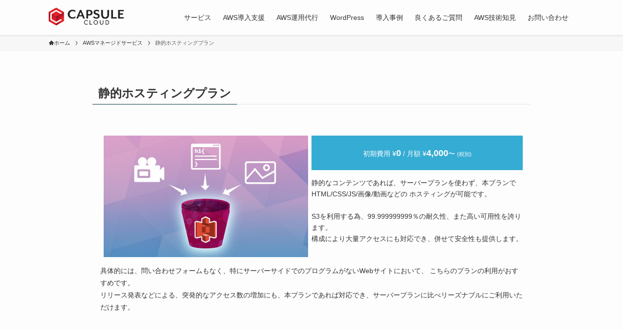

--- FILE ---
content_type: text/html; charset=UTF-8
request_url: https://capsulecloud.io/service/hosting
body_size: 19602
content:
<!DOCTYPE html>
<html lang="ja" data-loaded="false" data-scrolled="false" data-spmenu="closed">
<head>
<meta charset="utf-8">
<meta name="format-detection" content="telephone=no">
<meta http-equiv="X-UA-Compatible" content="IE=edge">
<meta name="viewport" content="width=device-width, viewport-fit=cover">
<meta name='robots' content='max-image-preview:large' />
<meta name="dlm-version" content="4.8.6"><link rel='dns-prefetch' href='//capsulecloud.io' />
<link rel='dns-prefetch' href='//cdn.jsdelivr.net' />
<link rel='dns-prefetch' href='//use.fontawesome.com' />
<link rel="alternate" type="application/rss+xml" title="AWSの導入・クラウド運用を総合支援【CapsuleCloud】 &raquo; フィード" href="https://capsulecloud.io/feed" />
<link rel="alternate" type="application/rss+xml" title="AWSの導入・クラウド運用を総合支援【CapsuleCloud】 &raquo; コメントフィード" href="https://capsulecloud.io/comments/feed" />

<!-- SEO SIMPLE PACK 3.2.0 -->
<title>静的ホスティングプラン | AWSの導入・クラウド運用を総合支援【CapsuleCloud】</title>
<meta name="description" content="CapsuleCloudの静的ホスティングプランは、S3を利用することで99.99%の高い耐久性と可用性を実現。静的なコンテンツであれば、HTML/CSS/JS/画像/動画などのホスティングが可能です。構成により大量アクセスにも対応可能で、併せて安全性もご提供いたします。">
<meta name="keywords" content="AWS,クラウド,サーバー,導入支援,運用支援">
<link rel="canonical" href="https://capsulecloud.io/service/hosting">
<meta property="og:locale" content="ja_JP">
<meta property="og:type" content="article">
<meta property="og:title" content="静的ホスティングプラン | AWSの導入・クラウド運用を総合支援【CapsuleCloud】">
<meta property="og:description" content="CapsuleCloudの静的ホスティングプランは、S3を利用することで99.99%の高い耐久性と可用性を実現。静的なコンテンツであれば、HTML/CSS/JS/画像/動画などのホスティングが可能です。構成により大量アクセスにも対応可能で、併せて安全性もご提供いたします。">
<meta property="og:url" content="https://capsulecloud.io/service/hosting">
<meta property="og:site_name" content="AWSの導入・クラウド運用を総合支援【CapsuleCloud】">
<meta name="twitter:card" content="summary_large_image">
<!-- / SEO SIMPLE PACK -->

<style id='wp-img-auto-sizes-contain-inline-css' type='text/css'>
img:is([sizes=auto i],[sizes^="auto," i]){contain-intrinsic-size:3000px 1500px}
/*# sourceURL=wp-img-auto-sizes-contain-inline-css */
</style>
<link rel='stylesheet' id='font-awesome-all-css' href='https://capsulecloud.io/wp-content/themes/swell/assets/font-awesome/v6/css/all.min.css?ver=2.7.7.2' type='text/css' media='all' />
<style id='wp-block-library-inline-css' type='text/css'>
:root{--wp-block-synced-color:#7a00df;--wp-block-synced-color--rgb:122,0,223;--wp-bound-block-color:var(--wp-block-synced-color);--wp-editor-canvas-background:#ddd;--wp-admin-theme-color:#007cba;--wp-admin-theme-color--rgb:0,124,186;--wp-admin-theme-color-darker-10:#006ba1;--wp-admin-theme-color-darker-10--rgb:0,107,160.5;--wp-admin-theme-color-darker-20:#005a87;--wp-admin-theme-color-darker-20--rgb:0,90,135;--wp-admin-border-width-focus:2px}@media (min-resolution:192dpi){:root{--wp-admin-border-width-focus:1.5px}}.wp-element-button{cursor:pointer}:root .has-very-light-gray-background-color{background-color:#eee}:root .has-very-dark-gray-background-color{background-color:#313131}:root .has-very-light-gray-color{color:#eee}:root .has-very-dark-gray-color{color:#313131}:root .has-vivid-green-cyan-to-vivid-cyan-blue-gradient-background{background:linear-gradient(135deg,#00d084,#0693e3)}:root .has-purple-crush-gradient-background{background:linear-gradient(135deg,#34e2e4,#4721fb 50%,#ab1dfe)}:root .has-hazy-dawn-gradient-background{background:linear-gradient(135deg,#faaca8,#dad0ec)}:root .has-subdued-olive-gradient-background{background:linear-gradient(135deg,#fafae1,#67a671)}:root .has-atomic-cream-gradient-background{background:linear-gradient(135deg,#fdd79a,#004a59)}:root .has-nightshade-gradient-background{background:linear-gradient(135deg,#330968,#31cdcf)}:root .has-midnight-gradient-background{background:linear-gradient(135deg,#020381,#2874fc)}:root{--wp--preset--font-size--normal:16px;--wp--preset--font-size--huge:42px}.has-regular-font-size{font-size:1em}.has-larger-font-size{font-size:2.625em}.has-normal-font-size{font-size:var(--wp--preset--font-size--normal)}.has-huge-font-size{font-size:var(--wp--preset--font-size--huge)}.has-text-align-center{text-align:center}.has-text-align-left{text-align:left}.has-text-align-right{text-align:right}.has-fit-text{white-space:nowrap!important}#end-resizable-editor-section{display:none}.aligncenter{clear:both}.items-justified-left{justify-content:flex-start}.items-justified-center{justify-content:center}.items-justified-right{justify-content:flex-end}.items-justified-space-between{justify-content:space-between}.screen-reader-text{border:0;clip-path:inset(50%);height:1px;margin:-1px;overflow:hidden;padding:0;position:absolute;width:1px;word-wrap:normal!important}.screen-reader-text:focus{background-color:#ddd;clip-path:none;color:#444;display:block;font-size:1em;height:auto;left:5px;line-height:normal;padding:15px 23px 14px;text-decoration:none;top:5px;width:auto;z-index:100000}html :where(.has-border-color){border-style:solid}html :where([style*=border-top-color]){border-top-style:solid}html :where([style*=border-right-color]){border-right-style:solid}html :where([style*=border-bottom-color]){border-bottom-style:solid}html :where([style*=border-left-color]){border-left-style:solid}html :where([style*=border-width]){border-style:solid}html :where([style*=border-top-width]){border-top-style:solid}html :where([style*=border-right-width]){border-right-style:solid}html :where([style*=border-bottom-width]){border-bottom-style:solid}html :where([style*=border-left-width]){border-left-style:solid}html :where(img[class*=wp-image-]){height:auto;max-width:100%}:where(figure){margin:0 0 1em}html :where(.is-position-sticky){--wp-admin--admin-bar--position-offset:var(--wp-admin--admin-bar--height,0px)}@media screen and (max-width:600px){html :where(.is-position-sticky){--wp-admin--admin-bar--position-offset:0px}}

/*# sourceURL=wp-block-library-inline-css */
</style><style id='wp-block-heading-inline-css' type='text/css'>
h1:where(.wp-block-heading).has-background,h2:where(.wp-block-heading).has-background,h3:where(.wp-block-heading).has-background,h4:where(.wp-block-heading).has-background,h5:where(.wp-block-heading).has-background,h6:where(.wp-block-heading).has-background{padding:1.25em 2.375em}h1.has-text-align-left[style*=writing-mode]:where([style*=vertical-lr]),h1.has-text-align-right[style*=writing-mode]:where([style*=vertical-rl]),h2.has-text-align-left[style*=writing-mode]:where([style*=vertical-lr]),h2.has-text-align-right[style*=writing-mode]:where([style*=vertical-rl]),h3.has-text-align-left[style*=writing-mode]:where([style*=vertical-lr]),h3.has-text-align-right[style*=writing-mode]:where([style*=vertical-rl]),h4.has-text-align-left[style*=writing-mode]:where([style*=vertical-lr]),h4.has-text-align-right[style*=writing-mode]:where([style*=vertical-rl]),h5.has-text-align-left[style*=writing-mode]:where([style*=vertical-lr]),h5.has-text-align-right[style*=writing-mode]:where([style*=vertical-rl]),h6.has-text-align-left[style*=writing-mode]:where([style*=vertical-lr]),h6.has-text-align-right[style*=writing-mode]:where([style*=vertical-rl]){rotate:180deg}
/*# sourceURL=https://capsulecloud.io/wp-includes/blocks/heading/style.min.css */
</style>
<style id='wp-block-image-inline-css' type='text/css'>
.wp-block-image>a,.wp-block-image>figure>a{display:inline-block}.wp-block-image img{box-sizing:border-box;height:auto;max-width:100%;vertical-align:bottom}@media not (prefers-reduced-motion){.wp-block-image img.hide{visibility:hidden}.wp-block-image img.show{animation:show-content-image .4s}}.wp-block-image[style*=border-radius] img,.wp-block-image[style*=border-radius]>a{border-radius:inherit}.wp-block-image.has-custom-border img{box-sizing:border-box}.wp-block-image.aligncenter{text-align:center}.wp-block-image.alignfull>a,.wp-block-image.alignwide>a{width:100%}.wp-block-image.alignfull img,.wp-block-image.alignwide img{height:auto;width:100%}.wp-block-image .aligncenter,.wp-block-image .alignleft,.wp-block-image .alignright,.wp-block-image.aligncenter,.wp-block-image.alignleft,.wp-block-image.alignright{display:table}.wp-block-image .aligncenter>figcaption,.wp-block-image .alignleft>figcaption,.wp-block-image .alignright>figcaption,.wp-block-image.aligncenter>figcaption,.wp-block-image.alignleft>figcaption,.wp-block-image.alignright>figcaption{caption-side:bottom;display:table-caption}.wp-block-image .alignleft{float:left;margin:.5em 1em .5em 0}.wp-block-image .alignright{float:right;margin:.5em 0 .5em 1em}.wp-block-image .aligncenter{margin-left:auto;margin-right:auto}.wp-block-image :where(figcaption){margin-bottom:1em;margin-top:.5em}.wp-block-image.is-style-circle-mask img{border-radius:9999px}@supports ((-webkit-mask-image:none) or (mask-image:none)) or (-webkit-mask-image:none){.wp-block-image.is-style-circle-mask img{border-radius:0;-webkit-mask-image:url('data:image/svg+xml;utf8,<svg viewBox="0 0 100 100" xmlns="http://www.w3.org/2000/svg"><circle cx="50" cy="50" r="50"/></svg>');mask-image:url('data:image/svg+xml;utf8,<svg viewBox="0 0 100 100" xmlns="http://www.w3.org/2000/svg"><circle cx="50" cy="50" r="50"/></svg>');mask-mode:alpha;-webkit-mask-position:center;mask-position:center;-webkit-mask-repeat:no-repeat;mask-repeat:no-repeat;-webkit-mask-size:contain;mask-size:contain}}:root :where(.wp-block-image.is-style-rounded img,.wp-block-image .is-style-rounded img){border-radius:9999px}.wp-block-image figure{margin:0}.wp-lightbox-container{display:flex;flex-direction:column;position:relative}.wp-lightbox-container img{cursor:zoom-in}.wp-lightbox-container img:hover+button{opacity:1}.wp-lightbox-container button{align-items:center;backdrop-filter:blur(16px) saturate(180%);background-color:#5a5a5a40;border:none;border-radius:4px;cursor:zoom-in;display:flex;height:20px;justify-content:center;opacity:0;padding:0;position:absolute;right:16px;text-align:center;top:16px;width:20px;z-index:100}@media not (prefers-reduced-motion){.wp-lightbox-container button{transition:opacity .2s ease}}.wp-lightbox-container button:focus-visible{outline:3px auto #5a5a5a40;outline:3px auto -webkit-focus-ring-color;outline-offset:3px}.wp-lightbox-container button:hover{cursor:pointer;opacity:1}.wp-lightbox-container button:focus{opacity:1}.wp-lightbox-container button:focus,.wp-lightbox-container button:hover,.wp-lightbox-container button:not(:hover):not(:active):not(.has-background){background-color:#5a5a5a40;border:none}.wp-lightbox-overlay{box-sizing:border-box;cursor:zoom-out;height:100vh;left:0;overflow:hidden;position:fixed;top:0;visibility:hidden;width:100%;z-index:100000}.wp-lightbox-overlay .close-button{align-items:center;cursor:pointer;display:flex;justify-content:center;min-height:40px;min-width:40px;padding:0;position:absolute;right:calc(env(safe-area-inset-right) + 16px);top:calc(env(safe-area-inset-top) + 16px);z-index:5000000}.wp-lightbox-overlay .close-button:focus,.wp-lightbox-overlay .close-button:hover,.wp-lightbox-overlay .close-button:not(:hover):not(:active):not(.has-background){background:none;border:none}.wp-lightbox-overlay .lightbox-image-container{height:var(--wp--lightbox-container-height);left:50%;overflow:hidden;position:absolute;top:50%;transform:translate(-50%,-50%);transform-origin:top left;width:var(--wp--lightbox-container-width);z-index:9999999999}.wp-lightbox-overlay .wp-block-image{align-items:center;box-sizing:border-box;display:flex;height:100%;justify-content:center;margin:0;position:relative;transform-origin:0 0;width:100%;z-index:3000000}.wp-lightbox-overlay .wp-block-image img{height:var(--wp--lightbox-image-height);min-height:var(--wp--lightbox-image-height);min-width:var(--wp--lightbox-image-width);width:var(--wp--lightbox-image-width)}.wp-lightbox-overlay .wp-block-image figcaption{display:none}.wp-lightbox-overlay button{background:none;border:none}.wp-lightbox-overlay .scrim{background-color:#fff;height:100%;opacity:.9;position:absolute;width:100%;z-index:2000000}.wp-lightbox-overlay.active{visibility:visible}@media not (prefers-reduced-motion){.wp-lightbox-overlay.active{animation:turn-on-visibility .25s both}.wp-lightbox-overlay.active img{animation:turn-on-visibility .35s both}.wp-lightbox-overlay.show-closing-animation:not(.active){animation:turn-off-visibility .35s both}.wp-lightbox-overlay.show-closing-animation:not(.active) img{animation:turn-off-visibility .25s both}.wp-lightbox-overlay.zoom.active{animation:none;opacity:1;visibility:visible}.wp-lightbox-overlay.zoom.active .lightbox-image-container{animation:lightbox-zoom-in .4s}.wp-lightbox-overlay.zoom.active .lightbox-image-container img{animation:none}.wp-lightbox-overlay.zoom.active .scrim{animation:turn-on-visibility .4s forwards}.wp-lightbox-overlay.zoom.show-closing-animation:not(.active){animation:none}.wp-lightbox-overlay.zoom.show-closing-animation:not(.active) .lightbox-image-container{animation:lightbox-zoom-out .4s}.wp-lightbox-overlay.zoom.show-closing-animation:not(.active) .lightbox-image-container img{animation:none}.wp-lightbox-overlay.zoom.show-closing-animation:not(.active) .scrim{animation:turn-off-visibility .4s forwards}}@keyframes show-content-image{0%{visibility:hidden}99%{visibility:hidden}to{visibility:visible}}@keyframes turn-on-visibility{0%{opacity:0}to{opacity:1}}@keyframes turn-off-visibility{0%{opacity:1;visibility:visible}99%{opacity:0;visibility:visible}to{opacity:0;visibility:hidden}}@keyframes lightbox-zoom-in{0%{transform:translate(calc((-100vw + var(--wp--lightbox-scrollbar-width))/2 + var(--wp--lightbox-initial-left-position)),calc(-50vh + var(--wp--lightbox-initial-top-position))) scale(var(--wp--lightbox-scale))}to{transform:translate(-50%,-50%) scale(1)}}@keyframes lightbox-zoom-out{0%{transform:translate(-50%,-50%) scale(1);visibility:visible}99%{visibility:visible}to{transform:translate(calc((-100vw + var(--wp--lightbox-scrollbar-width))/2 + var(--wp--lightbox-initial-left-position)),calc(-50vh + var(--wp--lightbox-initial-top-position))) scale(var(--wp--lightbox-scale));visibility:hidden}}
/*# sourceURL=https://capsulecloud.io/wp-includes/blocks/image/style.min.css */
</style>
<style id='wp-block-columns-inline-css' type='text/css'>
.wp-block-columns{box-sizing:border-box;display:flex;flex-wrap:wrap!important}@media (min-width:782px){.wp-block-columns{flex-wrap:nowrap!important}}.wp-block-columns{align-items:normal!important}.wp-block-columns.are-vertically-aligned-top{align-items:flex-start}.wp-block-columns.are-vertically-aligned-center{align-items:center}.wp-block-columns.are-vertically-aligned-bottom{align-items:flex-end}@media (max-width:781px){.wp-block-columns:not(.is-not-stacked-on-mobile)>.wp-block-column{flex-basis:100%!important}}@media (min-width:782px){.wp-block-columns:not(.is-not-stacked-on-mobile)>.wp-block-column{flex-basis:0;flex-grow:1}.wp-block-columns:not(.is-not-stacked-on-mobile)>.wp-block-column[style*=flex-basis]{flex-grow:0}}.wp-block-columns.is-not-stacked-on-mobile{flex-wrap:nowrap!important}.wp-block-columns.is-not-stacked-on-mobile>.wp-block-column{flex-basis:0;flex-grow:1}.wp-block-columns.is-not-stacked-on-mobile>.wp-block-column[style*=flex-basis]{flex-grow:0}:where(.wp-block-columns){margin-bottom:1.75em}:where(.wp-block-columns.has-background){padding:1.25em 2.375em}.wp-block-column{flex-grow:1;min-width:0;overflow-wrap:break-word;word-break:break-word}.wp-block-column.is-vertically-aligned-top{align-self:flex-start}.wp-block-column.is-vertically-aligned-center{align-self:center}.wp-block-column.is-vertically-aligned-bottom{align-self:flex-end}.wp-block-column.is-vertically-aligned-stretch{align-self:stretch}.wp-block-column.is-vertically-aligned-bottom,.wp-block-column.is-vertically-aligned-center,.wp-block-column.is-vertically-aligned-top{width:100%}
/*# sourceURL=https://capsulecloud.io/wp-includes/blocks/columns/style.min.css */
</style>
<style id='wp-block-group-inline-css' type='text/css'>
.wp-block-group{box-sizing:border-box}:where(.wp-block-group.wp-block-group-is-layout-constrained){position:relative}
/*# sourceURL=https://capsulecloud.io/wp-includes/blocks/group/style.min.css */
</style>
<style id='wp-block-paragraph-inline-css' type='text/css'>
.is-small-text{font-size:.875em}.is-regular-text{font-size:1em}.is-large-text{font-size:2.25em}.is-larger-text{font-size:3em}.has-drop-cap:not(:focus):first-letter{float:left;font-size:8.4em;font-style:normal;font-weight:100;line-height:.68;margin:.05em .1em 0 0;text-transform:uppercase}body.rtl .has-drop-cap:not(:focus):first-letter{float:none;margin-left:.1em}p.has-drop-cap.has-background{overflow:hidden}:root :where(p.has-background){padding:1.25em 2.375em}:where(p.has-text-color:not(.has-link-color)) a{color:inherit}p.has-text-align-left[style*="writing-mode:vertical-lr"],p.has-text-align-right[style*="writing-mode:vertical-rl"]{rotate:180deg}
/*# sourceURL=https://capsulecloud.io/wp-includes/blocks/paragraph/style.min.css */
</style>
<style id='wp-block-table-inline-css' type='text/css'>
.wp-block-table{overflow-x:auto}.wp-block-table table{border-collapse:collapse;width:100%}.wp-block-table thead{border-bottom:3px solid}.wp-block-table tfoot{border-top:3px solid}.wp-block-table td,.wp-block-table th{border:1px solid;padding:.5em}.wp-block-table .has-fixed-layout{table-layout:fixed;width:100%}.wp-block-table .has-fixed-layout td,.wp-block-table .has-fixed-layout th{word-break:break-word}.wp-block-table.aligncenter,.wp-block-table.alignleft,.wp-block-table.alignright{display:table;width:auto}.wp-block-table.aligncenter td,.wp-block-table.aligncenter th,.wp-block-table.alignleft td,.wp-block-table.alignleft th,.wp-block-table.alignright td,.wp-block-table.alignright th{word-break:break-word}.wp-block-table .has-subtle-light-gray-background-color{background-color:#f3f4f5}.wp-block-table .has-subtle-pale-green-background-color{background-color:#e9fbe5}.wp-block-table .has-subtle-pale-blue-background-color{background-color:#e7f5fe}.wp-block-table .has-subtle-pale-pink-background-color{background-color:#fcf0ef}.wp-block-table.is-style-stripes{background-color:initial;border-collapse:inherit;border-spacing:0}.wp-block-table.is-style-stripes tbody tr:nth-child(odd){background-color:#f0f0f0}.wp-block-table.is-style-stripes.has-subtle-light-gray-background-color tbody tr:nth-child(odd){background-color:#f3f4f5}.wp-block-table.is-style-stripes.has-subtle-pale-green-background-color tbody tr:nth-child(odd){background-color:#e9fbe5}.wp-block-table.is-style-stripes.has-subtle-pale-blue-background-color tbody tr:nth-child(odd){background-color:#e7f5fe}.wp-block-table.is-style-stripes.has-subtle-pale-pink-background-color tbody tr:nth-child(odd){background-color:#fcf0ef}.wp-block-table.is-style-stripes td,.wp-block-table.is-style-stripes th{border-color:#0000}.wp-block-table.is-style-stripes{border-bottom:1px solid #f0f0f0}.wp-block-table .has-border-color td,.wp-block-table .has-border-color th,.wp-block-table .has-border-color tr,.wp-block-table .has-border-color>*{border-color:inherit}.wp-block-table table[style*=border-top-color] tr:first-child,.wp-block-table table[style*=border-top-color] tr:first-child td,.wp-block-table table[style*=border-top-color] tr:first-child th,.wp-block-table table[style*=border-top-color]>*,.wp-block-table table[style*=border-top-color]>* td,.wp-block-table table[style*=border-top-color]>* th{border-top-color:inherit}.wp-block-table table[style*=border-top-color] tr:not(:first-child){border-top-color:initial}.wp-block-table table[style*=border-right-color] td:last-child,.wp-block-table table[style*=border-right-color] th,.wp-block-table table[style*=border-right-color] tr,.wp-block-table table[style*=border-right-color]>*{border-right-color:inherit}.wp-block-table table[style*=border-bottom-color] tr:last-child,.wp-block-table table[style*=border-bottom-color] tr:last-child td,.wp-block-table table[style*=border-bottom-color] tr:last-child th,.wp-block-table table[style*=border-bottom-color]>*,.wp-block-table table[style*=border-bottom-color]>* td,.wp-block-table table[style*=border-bottom-color]>* th{border-bottom-color:inherit}.wp-block-table table[style*=border-bottom-color] tr:not(:last-child){border-bottom-color:initial}.wp-block-table table[style*=border-left-color] td:first-child,.wp-block-table table[style*=border-left-color] th,.wp-block-table table[style*=border-left-color] tr,.wp-block-table table[style*=border-left-color]>*{border-left-color:inherit}.wp-block-table table[style*=border-style] td,.wp-block-table table[style*=border-style] th,.wp-block-table table[style*=border-style] tr,.wp-block-table table[style*=border-style]>*{border-style:inherit}.wp-block-table table[style*=border-width] td,.wp-block-table table[style*=border-width] th,.wp-block-table table[style*=border-width] tr,.wp-block-table table[style*=border-width]>*{border-style:inherit;border-width:inherit}
/*# sourceURL=https://capsulecloud.io/wp-includes/blocks/table/style.min.css */
</style>
<style id='global-styles-inline-css' type='text/css'>
:root{--wp--preset--aspect-ratio--square: 1;--wp--preset--aspect-ratio--4-3: 4/3;--wp--preset--aspect-ratio--3-4: 3/4;--wp--preset--aspect-ratio--3-2: 3/2;--wp--preset--aspect-ratio--2-3: 2/3;--wp--preset--aspect-ratio--16-9: 16/9;--wp--preset--aspect-ratio--9-16: 9/16;--wp--preset--color--black: #000;--wp--preset--color--cyan-bluish-gray: #abb8c3;--wp--preset--color--white: #fff;--wp--preset--color--pale-pink: #f78da7;--wp--preset--color--vivid-red: #cf2e2e;--wp--preset--color--luminous-vivid-orange: #ff6900;--wp--preset--color--luminous-vivid-amber: #fcb900;--wp--preset--color--light-green-cyan: #7bdcb5;--wp--preset--color--vivid-green-cyan: #00d084;--wp--preset--color--pale-cyan-blue: #8ed1fc;--wp--preset--color--vivid-cyan-blue: #0693e3;--wp--preset--color--vivid-purple: #9b51e0;--wp--preset--color--swl-main: var(--color_main);--wp--preset--color--swl-main-thin: var(--color_main_thin);--wp--preset--color--swl-gray: var(--color_gray);--wp--preset--color--swl-deep-01: var(--color_deep01);--wp--preset--color--swl-deep-02: var(--color_deep02);--wp--preset--color--swl-deep-03: var(--color_deep03);--wp--preset--color--swl-deep-04: var(--color_deep04);--wp--preset--color--swl-pale-01: var(--color_pale01);--wp--preset--color--swl-pale-02: var(--color_pale02);--wp--preset--color--swl-pale-03: var(--color_pale03);--wp--preset--color--swl-pale-04: var(--color_pale04);--wp--preset--gradient--vivid-cyan-blue-to-vivid-purple: linear-gradient(135deg,rgb(6,147,227) 0%,rgb(155,81,224) 100%);--wp--preset--gradient--light-green-cyan-to-vivid-green-cyan: linear-gradient(135deg,rgb(122,220,180) 0%,rgb(0,208,130) 100%);--wp--preset--gradient--luminous-vivid-amber-to-luminous-vivid-orange: linear-gradient(135deg,rgb(252,185,0) 0%,rgb(255,105,0) 100%);--wp--preset--gradient--luminous-vivid-orange-to-vivid-red: linear-gradient(135deg,rgb(255,105,0) 0%,rgb(207,46,46) 100%);--wp--preset--gradient--very-light-gray-to-cyan-bluish-gray: linear-gradient(135deg,rgb(238,238,238) 0%,rgb(169,184,195) 100%);--wp--preset--gradient--cool-to-warm-spectrum: linear-gradient(135deg,rgb(74,234,220) 0%,rgb(151,120,209) 20%,rgb(207,42,186) 40%,rgb(238,44,130) 60%,rgb(251,105,98) 80%,rgb(254,248,76) 100%);--wp--preset--gradient--blush-light-purple: linear-gradient(135deg,rgb(255,206,236) 0%,rgb(152,150,240) 100%);--wp--preset--gradient--blush-bordeaux: linear-gradient(135deg,rgb(254,205,165) 0%,rgb(254,45,45) 50%,rgb(107,0,62) 100%);--wp--preset--gradient--luminous-dusk: linear-gradient(135deg,rgb(255,203,112) 0%,rgb(199,81,192) 50%,rgb(65,88,208) 100%);--wp--preset--gradient--pale-ocean: linear-gradient(135deg,rgb(255,245,203) 0%,rgb(182,227,212) 50%,rgb(51,167,181) 100%);--wp--preset--gradient--electric-grass: linear-gradient(135deg,rgb(202,248,128) 0%,rgb(113,206,126) 100%);--wp--preset--gradient--midnight: linear-gradient(135deg,rgb(2,3,129) 0%,rgb(40,116,252) 100%);--wp--preset--font-size--small: 0.9em;--wp--preset--font-size--medium: 1.1em;--wp--preset--font-size--large: 1.25em;--wp--preset--font-size--x-large: 42px;--wp--preset--font-size--xs: 0.75em;--wp--preset--font-size--huge: 1.6em;--wp--preset--spacing--20: 0.44rem;--wp--preset--spacing--30: 0.67rem;--wp--preset--spacing--40: 1rem;--wp--preset--spacing--50: 1.5rem;--wp--preset--spacing--60: 2.25rem;--wp--preset--spacing--70: 3.38rem;--wp--preset--spacing--80: 5.06rem;--wp--preset--shadow--natural: 6px 6px 9px rgba(0, 0, 0, 0.2);--wp--preset--shadow--deep: 12px 12px 50px rgba(0, 0, 0, 0.4);--wp--preset--shadow--sharp: 6px 6px 0px rgba(0, 0, 0, 0.2);--wp--preset--shadow--outlined: 6px 6px 0px -3px rgb(255, 255, 255), 6px 6px rgb(0, 0, 0);--wp--preset--shadow--crisp: 6px 6px 0px rgb(0, 0, 0);}:where(.is-layout-flex){gap: 0.5em;}:where(.is-layout-grid){gap: 0.5em;}body .is-layout-flex{display: flex;}.is-layout-flex{flex-wrap: wrap;align-items: center;}.is-layout-flex > :is(*, div){margin: 0;}body .is-layout-grid{display: grid;}.is-layout-grid > :is(*, div){margin: 0;}:where(.wp-block-columns.is-layout-flex){gap: 2em;}:where(.wp-block-columns.is-layout-grid){gap: 2em;}:where(.wp-block-post-template.is-layout-flex){gap: 1.25em;}:where(.wp-block-post-template.is-layout-grid){gap: 1.25em;}.has-black-color{color: var(--wp--preset--color--black) !important;}.has-cyan-bluish-gray-color{color: var(--wp--preset--color--cyan-bluish-gray) !important;}.has-white-color{color: var(--wp--preset--color--white) !important;}.has-pale-pink-color{color: var(--wp--preset--color--pale-pink) !important;}.has-vivid-red-color{color: var(--wp--preset--color--vivid-red) !important;}.has-luminous-vivid-orange-color{color: var(--wp--preset--color--luminous-vivid-orange) !important;}.has-luminous-vivid-amber-color{color: var(--wp--preset--color--luminous-vivid-amber) !important;}.has-light-green-cyan-color{color: var(--wp--preset--color--light-green-cyan) !important;}.has-vivid-green-cyan-color{color: var(--wp--preset--color--vivid-green-cyan) !important;}.has-pale-cyan-blue-color{color: var(--wp--preset--color--pale-cyan-blue) !important;}.has-vivid-cyan-blue-color{color: var(--wp--preset--color--vivid-cyan-blue) !important;}.has-vivid-purple-color{color: var(--wp--preset--color--vivid-purple) !important;}.has-black-background-color{background-color: var(--wp--preset--color--black) !important;}.has-cyan-bluish-gray-background-color{background-color: var(--wp--preset--color--cyan-bluish-gray) !important;}.has-white-background-color{background-color: var(--wp--preset--color--white) !important;}.has-pale-pink-background-color{background-color: var(--wp--preset--color--pale-pink) !important;}.has-vivid-red-background-color{background-color: var(--wp--preset--color--vivid-red) !important;}.has-luminous-vivid-orange-background-color{background-color: var(--wp--preset--color--luminous-vivid-orange) !important;}.has-luminous-vivid-amber-background-color{background-color: var(--wp--preset--color--luminous-vivid-amber) !important;}.has-light-green-cyan-background-color{background-color: var(--wp--preset--color--light-green-cyan) !important;}.has-vivid-green-cyan-background-color{background-color: var(--wp--preset--color--vivid-green-cyan) !important;}.has-pale-cyan-blue-background-color{background-color: var(--wp--preset--color--pale-cyan-blue) !important;}.has-vivid-cyan-blue-background-color{background-color: var(--wp--preset--color--vivid-cyan-blue) !important;}.has-vivid-purple-background-color{background-color: var(--wp--preset--color--vivid-purple) !important;}.has-black-border-color{border-color: var(--wp--preset--color--black) !important;}.has-cyan-bluish-gray-border-color{border-color: var(--wp--preset--color--cyan-bluish-gray) !important;}.has-white-border-color{border-color: var(--wp--preset--color--white) !important;}.has-pale-pink-border-color{border-color: var(--wp--preset--color--pale-pink) !important;}.has-vivid-red-border-color{border-color: var(--wp--preset--color--vivid-red) !important;}.has-luminous-vivid-orange-border-color{border-color: var(--wp--preset--color--luminous-vivid-orange) !important;}.has-luminous-vivid-amber-border-color{border-color: var(--wp--preset--color--luminous-vivid-amber) !important;}.has-light-green-cyan-border-color{border-color: var(--wp--preset--color--light-green-cyan) !important;}.has-vivid-green-cyan-border-color{border-color: var(--wp--preset--color--vivid-green-cyan) !important;}.has-pale-cyan-blue-border-color{border-color: var(--wp--preset--color--pale-cyan-blue) !important;}.has-vivid-cyan-blue-border-color{border-color: var(--wp--preset--color--vivid-cyan-blue) !important;}.has-vivid-purple-border-color{border-color: var(--wp--preset--color--vivid-purple) !important;}.has-vivid-cyan-blue-to-vivid-purple-gradient-background{background: var(--wp--preset--gradient--vivid-cyan-blue-to-vivid-purple) !important;}.has-light-green-cyan-to-vivid-green-cyan-gradient-background{background: var(--wp--preset--gradient--light-green-cyan-to-vivid-green-cyan) !important;}.has-luminous-vivid-amber-to-luminous-vivid-orange-gradient-background{background: var(--wp--preset--gradient--luminous-vivid-amber-to-luminous-vivid-orange) !important;}.has-luminous-vivid-orange-to-vivid-red-gradient-background{background: var(--wp--preset--gradient--luminous-vivid-orange-to-vivid-red) !important;}.has-very-light-gray-to-cyan-bluish-gray-gradient-background{background: var(--wp--preset--gradient--very-light-gray-to-cyan-bluish-gray) !important;}.has-cool-to-warm-spectrum-gradient-background{background: var(--wp--preset--gradient--cool-to-warm-spectrum) !important;}.has-blush-light-purple-gradient-background{background: var(--wp--preset--gradient--blush-light-purple) !important;}.has-blush-bordeaux-gradient-background{background: var(--wp--preset--gradient--blush-bordeaux) !important;}.has-luminous-dusk-gradient-background{background: var(--wp--preset--gradient--luminous-dusk) !important;}.has-pale-ocean-gradient-background{background: var(--wp--preset--gradient--pale-ocean) !important;}.has-electric-grass-gradient-background{background: var(--wp--preset--gradient--electric-grass) !important;}.has-midnight-gradient-background{background: var(--wp--preset--gradient--midnight) !important;}.has-small-font-size{font-size: var(--wp--preset--font-size--small) !important;}.has-medium-font-size{font-size: var(--wp--preset--font-size--medium) !important;}.has-large-font-size{font-size: var(--wp--preset--font-size--large) !important;}.has-x-large-font-size{font-size: var(--wp--preset--font-size--x-large) !important;}
:where(.wp-block-columns.is-layout-flex){gap: 2em;}:where(.wp-block-columns.is-layout-grid){gap: 2em;}
/*# sourceURL=global-styles-inline-css */
</style>
<style id='core-block-supports-inline-css' type='text/css'>
.wp-container-core-group-is-layout-94bc23d7{flex-wrap:nowrap;justify-content:center;}.wp-container-core-group-is-layout-f56a869c{flex-wrap:nowrap;justify-content:flex-start;}
/*# sourceURL=core-block-supports-inline-css */
</style>

<link rel='stylesheet' id='swell-icons-css' href='https://capsulecloud.io/wp-content/themes/swell/build/css/swell-icons.css?ver=2.7.7.2' type='text/css' media='all' />
<link rel='stylesheet' id='main_style-css' href='https://capsulecloud.io/wp-content/themes/swell/build/css/main.css?ver=2.7.7.2' type='text/css' media='all' />
<link rel='stylesheet' id='swell_blocks-css' href='https://capsulecloud.io/wp-content/themes/swell/build/css/blocks.css?ver=2.7.7.2' type='text/css' media='all' />
<style id='swell_custom-inline-css' type='text/css'>
:root{--swl-fz--content:4vw;--swl-font_family:"游ゴシック体", "Yu Gothic", YuGothic, "Hiragino Kaku Gothic ProN", "Hiragino Sans", Meiryo, sans-serif;--swl-font_weight:500;--color_main:#04384c;--color_text:#333;--color_link:#1176d4;--color_htag:#04384c;--color_bg:#fdfdfd;--color_gradient1:#d8ffff;--color_gradient2:#87e7ff;--color_main_thin:rgba(5, 70, 95, 0.05 );--color_main_dark:rgba(3, 42, 57, 1 );--color_list_check:#04384c;--color_list_num:#04384c;--color_list_good:#86dd7b;--color_list_triangle:#f4e03a;--color_list_bad:#f36060;--color_faq_q:#d55656;--color_faq_a:#6599b7;--color_icon_good:#3cd250;--color_icon_good_bg:#ecffe9;--color_icon_bad:#4b73eb;--color_icon_bad_bg:#eafaff;--color_icon_info:#f578b4;--color_icon_info_bg:#fff0fa;--color_icon_announce:#ffa537;--color_icon_announce_bg:#fff5f0;--color_icon_pen:#7a7a7a;--color_icon_pen_bg:#f7f7f7;--color_icon_book:#787364;--color_icon_book_bg:#f8f6ef;--color_icon_point:#ffa639;--color_icon_check:#86d67c;--color_icon_batsu:#f36060;--color_icon_hatena:#5295cc;--color_icon_caution:#f7da38;--color_icon_memo:#84878a;--color_deep01:#e44141;--color_deep02:#3d79d5;--color_deep03:#63a84d;--color_deep04:#f09f4d;--color_pale01:#fff2f0;--color_pale02:#f3f8fd;--color_pale03:#f1f9ee;--color_pale04:#fdf9ee;--color_mark_blue:#b7e3ff;--color_mark_green:#bdf9c3;--color_mark_yellow:#fcf69f;--color_mark_orange:#ff9191;--border01:solid 1px #cccccc;--border02:double 4px var(--color_main);--border03:dashed 2px var(--color_border);--border04:solid 4px var(--color_gray);--card_posts_thumb_ratio:56.25%;--list_posts_thumb_ratio:61.805%;--big_posts_thumb_ratio:56.25%;--thumb_posts_thumb_ratio:61.805%;--blogcard_thumb_ratio:56.25%;--color_header_bg:#fdfdfd;--color_header_text:#333;--color_footer_bg:#0a0a0a;--color_footer_text:#ffffff;--container_size:1080px;--article_size:900px;--logo_size_sp:48px;--logo_size_pc:40px;--logo_size_pcfix:32px;}.swl-cell-bg[data-icon="doubleCircle"]{--cell-icon-color:#ffc977}.swl-cell-bg[data-icon="circle"]{--cell-icon-color:#94e29c}.swl-cell-bg[data-icon="triangle"]{--cell-icon-color:#eeda2f}.swl-cell-bg[data-icon="close"]{--cell-icon-color:#ec9191}.swl-cell-bg[data-icon="hatena"]{--cell-icon-color:#93c9da}.swl-cell-bg[data-icon="check"]{--cell-icon-color:#94e29c}.swl-cell-bg[data-icon="line"]{--cell-icon-color:#9b9b9b}.cap_box[data-colset="col1"]{--capbox-color:#f59b5f;--capbox-color--bg:#fff8eb}.cap_box[data-colset="col2"]{--capbox-color:#5fb9f5;--capbox-color--bg:#edf5ff}.cap_box[data-colset="col3"]{--capbox-color:#2fcd90;--capbox-color--bg:#eafaf2}.red_{--the-btn-color:#2fcd90;--the-btn-color2:#ffbc49;--the-solid-shadow: rgba(35, 154, 108, 1 )}.blue_{--the-btn-color:#25a4ed;--the-btn-color2:#35eaff;--the-solid-shadow: rgba(28, 123, 178, 1 )}.green_{--the-btn-color:#ffffff;--the-btn-color2:#7bf7bd;--the-solid-shadow: rgba(191, 191, 191, 1 )}.is-style-btn_normal{--the-btn-radius:0px}.is-style-btn_solid{--the-btn-radius:80px}.is-style-btn_shiny{--the-btn-radius:0px}.is-style-btn_line{--the-btn-radius:0px}.post_content blockquote{padding:1.5em 2em 1.5em 3em}.post_content blockquote::before{content:"";display:block;width:5px;height:calc(100% - 3em);top:1.5em;left:1.5em;border-left:solid 1px rgba(180,180,180,.75);border-right:solid 1px rgba(180,180,180,.75);}.mark_blue{background:-webkit-linear-gradient(transparent 64%,var(--color_mark_blue) 0%);background:linear-gradient(transparent 64%,var(--color_mark_blue) 0%)}.mark_green{background:-webkit-linear-gradient(transparent 64%,var(--color_mark_green) 0%);background:linear-gradient(transparent 64%,var(--color_mark_green) 0%)}.mark_yellow{background:-webkit-linear-gradient(transparent 64%,var(--color_mark_yellow) 0%);background:linear-gradient(transparent 64%,var(--color_mark_yellow) 0%)}.mark_orange{background:-webkit-linear-gradient(transparent 64%,var(--color_mark_orange) 0%);background:linear-gradient(transparent 64%,var(--color_mark_orange) 0%)}[class*="is-style-icon_"]{color:#333;border-width:0}[class*="is-style-big_icon_"]{border-width:2px;border-style:solid}[data-col="gray"] .c-balloon__text{background:#f7f7f7;border-color:#ccc}[data-col="gray"] .c-balloon__before{border-right-color:#f7f7f7}[data-col="green"] .c-balloon__text{background:#d1f8c2;border-color:#9ddd93}[data-col="green"] .c-balloon__before{border-right-color:#d1f8c2}[data-col="blue"] .c-balloon__text{background:#e2f6ff;border-color:#93d2f0}[data-col="blue"] .c-balloon__before{border-right-color:#e2f6ff}[data-col="red"] .c-balloon__text{background:#ffebeb;border-color:#f48789}[data-col="red"] .c-balloon__before{border-right-color:#ffebeb}[data-col="yellow"] .c-balloon__text{background:#f9f7d2;border-color:#fbe593}[data-col="yellow"] .c-balloon__before{border-right-color:#f9f7d2}.-type-list2 .p-postList__body::after,.-type-big .p-postList__body::after{content: "READ MORE »";}.c-postThumb__cat{background-color:#04384c;color:#fff;background-image: repeating-linear-gradient(-45deg,rgba(255,255,255,.1),rgba(255,255,255,.1) 6px,transparent 6px,transparent 12px)}.post_content h2:where(:not([class^="swell-block-"]):not(.faq_q):not(.p-postList__title)){background:var(--color_htag);padding:.75em 1em;color:#fff;border-radius:var(--swl-radius--2, 0px)}.post_content h2:where(:not([class^="swell-block-"]):not(.faq_q):not(.p-postList__title))::before{position:absolute;display:block;pointer-events:none}.post_content h3:where(:not([class^="swell-block-"]):not(.faq_q):not(.p-postList__title)){padding:0 .5em .5em}.post_content h3:where(:not([class^="swell-block-"]):not(.faq_q):not(.p-postList__title))::before{content:"";width:100%;height:2px;background: repeating-linear-gradient(90deg, var(--color_htag) 0%, var(--color_htag) 29.3%, rgba(150,150,150,.2) 29.3%, rgba(150,150,150,.2) 100%)}.post_content h4:where(:not([class^="swell-block-"]):not(.faq_q):not(.p-postList__title)){padding:0 0 0 16px;border-left:solid 2px var(--color_htag)}.l-header{box-shadow: 0 1px 4px rgba(0,0,0,.12)}.l-header__menuBtn{order:1}.l-header__customBtn{order:3}.c-gnav a::after{background:var(--color_main);width:100%;height:2px;transform:scaleX(0)}.p-spHeadMenu .menu-item.-current{border-bottom-color:var(--color_main)}.c-gnav > li:hover > a::after,.c-gnav > .-current > a::after{transform: scaleX(1)}.c-gnav .sub-menu{color:#333;background:#fff}.l-fixHeader::before{opacity:1}#pagetop{border-radius:50%}.c-widget__title.-spmenu{padding:.5em .75em;border-radius:var(--swl-radius--2, 0px);background:var(--color_main);color:#fff;}.c-widget__title.-footer{padding:.5em}.c-widget__title.-footer::before{content:"";bottom:0;left:0;width:40%;z-index:1;background:var(--color_main)}.c-widget__title.-footer::after{content:"";bottom:0;left:0;width:100%;background:var(--color_border)}.c-secTitle{border-left:solid 2px var(--color_main);padding:0em .75em}.p-spMenu{color:#333}.p-spMenu__inner::before{background:#fdfdfd;opacity:1}.p-spMenu__overlay{background:#000;opacity:0.6}[class*="page-numbers"]{color:#fff;background-color:#dedede}a{text-decoration: none}.l-topTitleArea.c-filterLayer::before{background-color:#000;opacity:0.2;content:""}@media screen and (min-width: 960px){:root{}}@media screen and (max-width: 959px){:root{}.l-header__logo{order:2;text-align:center}}@media screen and (min-width: 600px){:root{--swl-fz--content:16px;}}@media screen and (max-width: 599px){:root{}}@media (min-width: 1108px) {.alignwide{left:-100px;width:calc(100% + 200px);}}@media (max-width: 1108px) {.-sidebar-off .swell-block-fullWide__inner.l-container .alignwide{left:0px;width:100%;}}.l-fixHeader .l-fixHeader__gnav{order:0}[data-scrolled=true] .l-fixHeader[data-ready]{opacity:1;-webkit-transform:translateY(0)!important;transform:translateY(0)!important;visibility:visible}.-body-solid .l-fixHeader{box-shadow:0 2px 4px var(--swl-color_shadow)}.l-fixHeader__inner{align-items:stretch;color:var(--color_header_text);display:flex;padding-bottom:0;padding-top:0;position:relative;z-index:1}.l-fixHeader__logo{align-items:center;display:flex;line-height:1;margin-right:24px;order:0;padding:16px 0}@media (min-width:960px){.-series .l-header__inner{align-items:stretch;display:flex}.-series .l-header__logo{align-items:center;display:flex;flex-wrap:wrap;margin-right:24px;padding:16px 0}.-series .l-header__logo .c-catchphrase{font-size:13px;padding:4px 0}.-series .c-headLogo{margin-right:16px}.-series-right .l-header__inner{justify-content:space-between}.-series-right .c-gnavWrap{margin-left:auto}.-series-right .w-header{margin-left:12px}.-series-left .w-header{margin-left:auto}}@media (min-width:960px) and (min-width:600px){.-series .c-headLogo{max-width:400px}}.c-gnav .sub-menu a:before,.c-listMenu a:before{-webkit-font-smoothing:antialiased;-moz-osx-font-smoothing:grayscale;font-family:icomoon!important;font-style:normal;font-variant:normal;font-weight:400;line-height:1;text-transform:none}.c-submenuToggleBtn{display:none}.c-listMenu a{padding:.75em 1em .75em 1.5em;transition:padding .25s}.c-listMenu a:hover{padding-left:1.75em;padding-right:.75em}.c-gnav .sub-menu a:before,.c-listMenu a:before{color:inherit;content:"\e921";display:inline-block;left:2px;position:absolute;top:50%;-webkit-transform:translateY(-50%);transform:translateY(-50%);vertical-align:middle}.widget_categories>ul>.cat-item>a,.wp-block-categories-list>li>a{padding-left:1.75em}.c-listMenu .children,.c-listMenu .sub-menu{margin:0}.c-listMenu .children a,.c-listMenu .sub-menu a{font-size:.9em;padding-left:2.5em}.c-listMenu .children a:before,.c-listMenu .sub-menu a:before{left:1em}.c-listMenu .children a:hover,.c-listMenu .sub-menu a:hover{padding-left:2.75em}.c-listMenu .children ul a,.c-listMenu .sub-menu ul a{padding-left:3.25em}.c-listMenu .children ul a:before,.c-listMenu .sub-menu ul a:before{left:1.75em}.c-listMenu .children ul a:hover,.c-listMenu .sub-menu ul a:hover{padding-left:3.5em}.c-gnav li:hover>.sub-menu{opacity:1;visibility:visible}.c-gnav .sub-menu:before{background:inherit;content:"";height:100%;left:0;position:absolute;top:0;width:100%;z-index:0}.c-gnav .sub-menu .sub-menu{left:100%;top:0;z-index:-1}.c-gnav .sub-menu a{padding-left:2em}.c-gnav .sub-menu a:before{left:.5em}.c-gnav .sub-menu a:hover .ttl{left:4px}:root{--color_content_bg:var(--color_bg);}.c-widget__title.-side{padding:.5em}.c-widget__title.-side::before{content:"";bottom:0;left:0;width:40%;z-index:1;background:var(--color_main)}.c-widget__title.-side::after{content:"";bottom:0;left:0;width:100%;background:var(--color_border)}.page.-index-off .w-beforeToc{display:none}@media screen and (min-width: 960px){:root{}}@media screen and (max-width: 959px){:root{}}@media screen and (min-width: 600px){:root{}}@media screen and (max-width: 599px){:root{}}.swell-block-fullWide__inner.l-container{--swl-fw_inner_pad:var(--swl-pad_container,0px)}@media (min-width:960px){.-sidebar-on .l-content .alignfull,.-sidebar-on .l-content .alignwide{left:-16px;width:calc(100% + 32px)}.swell-block-fullWide__inner.l-article{--swl-fw_inner_pad:var(--swl-pad_post_content,0px)}.-sidebar-on .swell-block-fullWide__inner .alignwide{left:0;width:100%}.-sidebar-on .swell-block-fullWide__inner .alignfull{left:calc(0px - var(--swl-fw_inner_pad, 0))!important;margin-left:0!important;margin-right:0!important;width:calc(100% + var(--swl-fw_inner_pad, 0)*2)!important}}.-index-off .p-toc,.swell-toc-placeholder:empty{display:none}.p-toc.-modal{height:100%;margin:0;overflow-y:auto;padding:0}#main_content .p-toc{border-radius:var(--swl-radius--2,0);margin:4em auto;max-width:800px}#sidebar .p-toc{margin-top:-.5em}.p-toc .__pn:before{content:none!important;counter-increment:none}.p-toc .__prev{margin:0 0 1em}.p-toc .__next{margin:1em 0 0}.p-toc.is-omitted:not([data-omit=ct]) [data-level="2"] .p-toc__childList{display:none}.p-toc.is-omitted:not([data-omit=nest]){position:relative}.p-toc.is-omitted:not([data-omit=nest]):before{background:linear-gradient(hsla(0,0%,100%,0),var(--color_bg));bottom:5em;content:"";height:4em;left:0;opacity:.75;pointer-events:none;position:absolute;width:100%;z-index:1}.p-toc.is-omitted:not([data-omit=nest]):after{background:var(--color_bg);bottom:0;content:"";height:5em;left:0;opacity:.75;position:absolute;width:100%;z-index:1}.p-toc.is-omitted:not([data-omit=nest]) .__next,.p-toc.is-omitted:not([data-omit=nest]) [data-omit="1"]{display:none}.p-toc .p-toc__expandBtn{background-color:#f7f7f7;border:rgba(0,0,0,.2);border-radius:5em;box-shadow:0 0 0 1px #bbb;color:#333;display:block;font-size:14px;line-height:1.5;margin:.75em auto 0;min-width:6em;padding:.5em 1em;position:relative;transition:box-shadow .25s;z-index:2}.p-toc[data-omit=nest] .p-toc__expandBtn{display:inline-block;font-size:13px;margin:0 0 0 1.25em;padding:.5em .75em}.p-toc:not([data-omit=nest]) .p-toc__expandBtn:after,.p-toc:not([data-omit=nest]) .p-toc__expandBtn:before{border-top-color:inherit;border-top-style:dotted;border-top-width:3px;content:"";display:block;height:1px;position:absolute;top:calc(50% - 1px);transition:border-color .25s;width:100%;width:22px}.p-toc:not([data-omit=nest]) .p-toc__expandBtn:before{right:calc(100% + 1em)}.p-toc:not([data-omit=nest]) .p-toc__expandBtn:after{left:calc(100% + 1em)}.p-toc.is-expanded .p-toc__expandBtn{border-color:transparent}.p-toc__ttl{display:block;font-size:1.2em;line-height:1;position:relative;text-align:center}.p-toc__ttl:before{content:"\e918";display:inline-block;font-family:icomoon;margin-right:.5em;padding-bottom:2px;vertical-align:middle}#index_modal .p-toc__ttl{margin-bottom:.5em}.p-toc__list li{line-height:1.6}.p-toc__list>li+li{margin-top:.5em}.p-toc__list .p-toc__childList{padding-left:.5em}.p-toc__list [data-level="3"]{font-size:.9em}.p-toc__list .mininote{display:none}.post_content .p-toc__list{padding-left:0}#sidebar .p-toc__list{margin-bottom:0}#sidebar .p-toc__list .p-toc__childList{padding-left:0}.p-toc__link{color:inherit;font-size:inherit;text-decoration:none}.p-toc__link:hover{opacity:.8}.p-toc.-double{background:var(--color_gray);background:linear-gradient(-45deg,transparent 25%,var(--color_gray) 25%,var(--color_gray) 50%,transparent 50%,transparent 75%,var(--color_gray) 75%,var(--color_gray));background-clip:padding-box;background-size:4px 4px;border-bottom:4px double var(--color_border);border-top:4px double var(--color_border);padding:1.5em 1em 1em}.p-toc.-double .p-toc__ttl{margin-bottom:.75em}@media (min-width:960px){#main_content .p-toc{width:92%}}@media (hover:hover){.p-toc .p-toc__expandBtn:hover{border-color:transparent;box-shadow:0 0 0 2px currentcolor}}@media (min-width:600px){.p-toc.-double{padding:2em}}
/*# sourceURL=swell_custom-inline-css */
</style>
<link rel='stylesheet' id='swell-parts/footer-css' href='https://capsulecloud.io/wp-content/themes/swell/build/css/modules/parts/footer.css?ver=2.7.7.2' type='text/css' media='all' />
<link rel='stylesheet' id='swell-page/page-css' href='https://capsulecloud.io/wp-content/themes/swell/build/css/modules/page/page.css?ver=2.7.7.2' type='text/css' media='all' />
<style id='classic-theme-styles-inline-css' type='text/css'>
/*! This file is auto-generated */
.wp-block-button__link{color:#fff;background-color:#32373c;border-radius:9999px;box-shadow:none;text-decoration:none;padding:calc(.667em + 2px) calc(1.333em + 2px);font-size:1.125em}.wp-block-file__button{background:#32373c;color:#fff;text-decoration:none}
/*# sourceURL=/wp-includes/css/classic-themes.min.css */
</style>
<link rel='stylesheet' id='contact-form-7-css' href='https://capsulecloud.io/wp-content/plugins/contact-form-7/includes/css/styles.css?ver=5.7.7' type='text/css' media='all' />
<link rel='stylesheet' id='dae-download-css' href='https://capsulecloud.io/wp-content/plugins/download-after-email/css/download.css?ver=1689907586' type='text/css' media='all' />
<link rel='stylesheet' id='dashicons-css' href='https://capsulecloud.io/wp-includes/css/dashicons.min.css?ver=6.9' type='text/css' media='all' />
<link rel='stylesheet' id='dae-fa-css' href='https://capsulecloud.io/wp-content/plugins/download-after-email/css/all.css?ver=6.9' type='text/css' media='all' />
<link rel='stylesheet' id='email-before-download-css' href='https://capsulecloud.io/wp-content/plugins/email-before-download/public/css/email-before-download-public.css?ver=6.9.6' type='text/css' media='all' />
<link rel='stylesheet' id='aurora-heatmap-css' href='https://capsulecloud.io/wp-content/plugins/aurora-heatmap/style.css?ver=1.5.6' type='text/css' media='all' />
<link rel='stylesheet' id='font-awesome-official-css' href='https://use.fontawesome.com/releases/v6.1.1/css/all.css' type='text/css' media='all' integrity="sha384-/frq1SRXYH/bSyou/HUp/hib7RVN1TawQYja658FEOodR/FQBKVqT9Ol+Oz3Olq5" crossorigin="anonymous" />
<link rel='stylesheet' id='child_style-css' href='https://capsulecloud.io/wp-content/themes/swell_child/style.css?ver=2022071310307' type='text/css' media='all' />
<link rel='stylesheet' id='font-awesome-official-v4shim-css' href='https://use.fontawesome.com/releases/v6.1.1/css/v4-shims.css' type='text/css' media='all' integrity="sha384-4Jczmr1SlicmtiAiHGxwWtSzLJAS97HzJsKGqfC0JtZktLrPXIux1u6GJNVRRqiN" crossorigin="anonymous" />
<script type="text/javascript" src="https://capsulecloud.io/wp-includes/js/jquery/jquery.min.js?ver=3.7.1" id="jquery-core-js"></script>
<script type="text/javascript" src="https://capsulecloud.io/wp-content/plugins/aurora-heatmap/js/mobile-detect.min.js?ver=1.4.5" id="mobile-detect-js"></script>
<script type="text/javascript" id="aurora-heatmap-reporter-js-extra">
/* <![CDATA[ */
var aurora_heatmap_reporter = {"ajax_url":"https://capsulecloud.io/wp-admin/admin-ajax.php","action":"aurora_heatmap","interval":"10","stacks":"10","reports":"click_pc,click_mobile","debug":"0","ajax_delay_time":"3000"};
//# sourceURL=aurora-heatmap-reporter-js-extra
/* ]]> */
</script>
<script type="text/javascript" src="https://capsulecloud.io/wp-content/plugins/aurora-heatmap/js/reporter.js?ver=1.5.6" id="aurora-heatmap-reporter-js"></script>

<noscript><link href="https://capsulecloud.io/wp-content/themes/swell/build/css/noscript.css" rel="stylesheet"></noscript>
<link rel="https://api.w.org/" href="https://capsulecloud.io/wp-json/" /><link rel="alternate" title="JSON" type="application/json" href="https://capsulecloud.io/wp-json/wp/v2/pages/5667" /><link rel='shortlink' href='https://capsulecloud.io/?p=5667' />
<link rel="icon" href="https://capsulecloud.io/wp-content/uploads/2022/07/favicon-150x150.jpg" sizes="32x32" />
<link rel="icon" href="https://capsulecloud.io/wp-content/uploads/2022/07/favicon-300x300.jpg" sizes="192x192" />
<link rel="apple-touch-icon" href="https://capsulecloud.io/wp-content/uploads/2022/07/favicon-300x300.jpg" />
<meta name="msapplication-TileImage" content="https://capsulecloud.io/wp-content/uploads/2022/07/favicon-300x300.jpg" />
		<style type="text/css" id="wp-custom-css">
			.dae-shortcode-download-wrapper .dae-shortcode-download-title {
	padding: 0 !important;
}

.official-re a {
	display: inline-block!important;
}

/*icon*/
.fas {
	color: #1ac6ff;
	font-size: 50px;
	margin-bottom: 0;
}

/*フッター上部*/
.home .w-beforeFooter {
	margin: 0 auto!important;
}

.w-beforeFooter {
	margin: 6em auto 0!important;
}

/*間隔*/
.post_content {
	margin-bottom: 0;
}
.aligncenter{
	padding: 10px 0;
}

.l-content {
	margin: 0 auto;
}

.feature {
	text-align: center;
}

/*hover*/
.top-btn a:hover {
	border:1px solid #fff;
  background-color: #0d2d5b;
}

/*装飾*/
.waku {
	padding: 10px;
	border: 1px solid #ccc;
}
.service-back {
	background: #f7f7f7;
}

/*下線*/
.border-dotted {
	border-bottom: 1px dotted #ccc;
}

.u-techbrain {
	padding-top: 10px!important;
	border-top:1px solid #ccc;
	border-bottom:1px solid #ccc;
}

/*ContactForm7カスタマイズ*/
table.CF7_table{
	width:100%;
	margin:0 auto;
	border: 2px solid #e5e5e5;
}

table.CF7_table tr{
	border-top: 1px solid #e5e5e5;
}

.single .entry-content table.CF7_table,
.page .entry-content table.CF7_table{
	display:table;
}

/*入力欄*/
.CF7_table input, .CF7_table textarea {
	font-size: .9em;
	border: 1px solid #d8d8d8;
}

.wpcf7-list-item-label {
	font-size: .9em;
}

.wpcf7-form-control {
	width:100%;
}

.CF7_table ::placeholder {
	color:#797979;
}

/*「必須」文字*/
.CF7_req{
	font-size:.5em;
	padding: 3px;
	background: #33cdff;
	color: #fff;
	border-radius: 3px;
	margin-right:1em;
}

/*「任意」文字*/
.CF7_unreq{
	font-size:.5em;
	padding: 3px;
	background: #bdbdbd;/*グレー*/
	color: #fff;
	border-radius: 3px;
	margin-right:1em;
}

/* タイトル列 */
@media screen and (min-width: 768px){
	.CF7_table th{
	font-size:.9em;	
	width:30%;/*横幅*/
	background-color:#fcfcfc;/*グレー*/
	}
}

/* レスポンシブ */
@media screen and (max-width: 768px){
	table.CF7_table{
	width:95%;
	}
	.CF7_table tr, .CF7_table td, .CF7_table th{
	display: block;
	width: 100%;
	line-height:2.5em;
	}
	.CF7_table th{
	background-color:#ebedf5;
	}
}

/* 「送信する」ボタン */
.wpcf7 input.wpcf7-submit {
	width: 50%;
	background-color:#33cdff;
  box-shadow: 0px 2px 2px #bbb;
	border:0;
	color:#fff;
	font-size:0.9em;
	font-weight:bold;
	margin:0 auto;	
}

.CF7_btn{
	text-align:center;
	margin-top:20px;
}

.wpcf7-spinner{
	width:0;
	margin:0;
}		</style>
		
<link rel="stylesheet" href="https://capsulecloud.io/wp-content/themes/swell/build/css/print.css" media="print" >
<!-- Google Tag Manager -->
<script>(function(w,d,s,l,i){w[l]=w[l]||[];w[l].push({'gtm.start':
new Date().getTime(),event:'gtm.js'});var f=d.getElementsByTagName(s)[0],
j=d.createElement(s),dl=l!='dataLayer'?'&l='+l:'';j.async=true;j.src=
'https://www.googletagmanager.com/gtm.js?id='+i+dl;f.parentNode.insertBefore(j,f);
})(window,document,'script','dataLayer','GTM-K5TZGC7');</script>
<!-- End Google Tag Manager -->
<style id="wpforms-css-vars-root">
				:root {
					--wpforms-field-border-radius: 3px;
--wpforms-field-background-color: #ffffff;
--wpforms-field-border-color: rgba( 0, 0, 0, 0.25 );
--wpforms-field-text-color: rgba( 0, 0, 0, 0.7 );
--wpforms-label-color: rgba( 0, 0, 0, 0.85 );
--wpforms-label-sublabel-color: rgba( 0, 0, 0, 0.55 );
--wpforms-label-error-color: #d63637;
--wpforms-button-border-radius: 3px;
--wpforms-button-background-color: #066aab;
--wpforms-button-text-color: #ffffff;
--wpforms-field-size-input-height: 43px;
--wpforms-field-size-input-spacing: 15px;
--wpforms-field-size-font-size: 16px;
--wpforms-field-size-line-height: 19px;
--wpforms-field-size-padding-h: 14px;
--wpforms-field-size-checkbox-size: 16px;
--wpforms-field-size-sublabel-spacing: 5px;
--wpforms-field-size-icon-size: 1;
--wpforms-label-size-font-size: 16px;
--wpforms-label-size-line-height: 19px;
--wpforms-label-size-sublabel-font-size: 14px;
--wpforms-label-size-sublabel-line-height: 17px;
--wpforms-button-size-font-size: 17px;
--wpforms-button-size-height: 41px;
--wpforms-button-size-padding-h: 15px;
--wpforms-button-size-margin-top: 10px;

				}
			</style></head>
<body data-rsssl=1>
<!-- Google Tag Manager (noscript) -->
<noscript><iframe src="https://www.googletagmanager.com/ns.html?id=GTM-K5TZGC7"
height="0" width="0" style="display:none;visibility:hidden"></iframe></noscript>
<!-- End Google Tag Manager (noscript) -->
<div id="body_wrap" class="wp-singular page-template-default page page-id-5667 page-child parent-pageid-5648 wp-custom-logo wp-theme-swell wp-child-theme-swell_child -index-off -sidebar-off -frame-off id_5667" >
<div id="sp_menu" class="p-spMenu -left">
	<div class="p-spMenu__inner">
		<div class="p-spMenu__closeBtn">
			<button class="c-iconBtn -menuBtn c-plainBtn" data-onclick="toggleMenu" aria-label="メニューを閉じる">
				<i class="c-iconBtn__icon icon-close-thin"></i>
			</button>
		</div>
		<div class="p-spMenu__body">
			<div class="c-widget__title -spmenu">
				MENU			</div>
			<div class="p-spMenu__nav">
				<ul class="c-spnav c-listMenu"><li class="menu-item menu-item-type-post_type menu-item-object-page current-page-ancestor menu-item-6783"><a href="https://capsulecloud.io/service">サービス</a></li>
<li class="menu-item menu-item-type-taxonomy menu-item-object-category menu-item-6184"><a href="https://capsulecloud.io/category/aws-support">AWS導入支援</a></li>
<li class="menu-item menu-item-type-taxonomy menu-item-object-category menu-item-8240"><a href="https://capsulecloud.io/category/aws-operation">AWS運用代行</a></li>
<li class="menu-item menu-item-type-taxonomy menu-item-object-category menu-item-has-children menu-item-6775"><a href="https://capsulecloud.io/category/wordpress">WordPress</a>
<ul class="sub-menu">
	<li class="menu-item menu-item-type-post_type menu-item-object-post menu-item-7667"><a href="https://capsulecloud.io/speedup">WordPress高速化</a></li>
	<li class="menu-item menu-item-type-post_type menu-item-object-post menu-item-7666"><a href="https://capsulecloud.io/vulnerability">WordPress脆弱性対策</a></li>
</ul>
</li>
<li class="menu-item menu-item-type-post_type menu-item-object-page menu-item-5851"><a href="https://capsulecloud.io/case">導入事例</a></li>
<li class="menu-item menu-item-type-post_type menu-item-object-page menu-item-5726"><a href="https://capsulecloud.io/faq">良くあるご質問</a></li>
<li class="menu-item menu-item-type-taxonomy menu-item-object-category menu-item-8191"><a href="https://capsulecloud.io/category/aws-tips">AWS技術知見</a></li>
<li class="menu-item menu-item-type-post_type menu-item-object-page menu-item-6068"><a href="https://capsulecloud.io/contact">お問い合わせ</a></li>
</ul>			</div>
					</div>
	</div>
	<div class="p-spMenu__overlay c-overlay" data-onclick="toggleMenu"></div>
</div>
<header id="header" class="l-header -series -series-right" data-spfix="1">
		<div class="l-header__inner l-container">
		<div class="l-header__logo">
			<div class="c-headLogo -img"><a href="https://capsulecloud.io/" title="AWSの導入・クラウド運用を総合支援【CapsuleCloud】" class="c-headLogo__link" rel="home"><img width="233" height="55"  src="https://capsulecloud.io/wp-content/uploads/2017/03/logo-inverted.png" alt="AWSの導入・クラウド運用を総合支援【CapsuleCloud】" class="c-headLogo__img" sizes="(max-width: 959px) 50vw, 800px" decoding="async" loading="eager" ></a></div>					</div>
		<nav id="gnav" class="l-header__gnav c-gnavWrap">
					<ul class="c-gnav">
			<li class="menu-item menu-item-type-post_type menu-item-object-page current-page-ancestor menu-item-6783"><a href="https://capsulecloud.io/service"><span class="ttl">サービス</span></a></li>
<li class="menu-item menu-item-type-taxonomy menu-item-object-category menu-item-6184"><a href="https://capsulecloud.io/category/aws-support"><span class="ttl">AWS導入支援</span></a></li>
<li class="menu-item menu-item-type-taxonomy menu-item-object-category menu-item-8240"><a href="https://capsulecloud.io/category/aws-operation"><span class="ttl">AWS運用代行</span></a></li>
<li class="menu-item menu-item-type-taxonomy menu-item-object-category menu-item-has-children menu-item-6775"><a href="https://capsulecloud.io/category/wordpress"><span class="ttl">WordPress</span></a>
<ul class="sub-menu">
	<li class="menu-item menu-item-type-post_type menu-item-object-post menu-item-7667"><a href="https://capsulecloud.io/speedup"><span class="ttl">WordPress高速化</span></a></li>
	<li class="menu-item menu-item-type-post_type menu-item-object-post menu-item-7666"><a href="https://capsulecloud.io/vulnerability"><span class="ttl">WordPress脆弱性対策</span></a></li>
</ul>
</li>
<li class="menu-item menu-item-type-post_type menu-item-object-page menu-item-5851"><a href="https://capsulecloud.io/case"><span class="ttl">導入事例</span></a></li>
<li class="menu-item menu-item-type-post_type menu-item-object-page menu-item-5726"><a href="https://capsulecloud.io/faq"><span class="ttl">良くあるご質問</span></a></li>
<li class="menu-item menu-item-type-taxonomy menu-item-object-category menu-item-8191"><a href="https://capsulecloud.io/category/aws-tips"><span class="ttl">AWS技術知見</span></a></li>
<li class="menu-item menu-item-type-post_type menu-item-object-page menu-item-6068"><a href="https://capsulecloud.io/contact"><span class="ttl">お問い合わせ</span></a></li>
					</ul>
			</nav>
		<div class="l-header__customBtn sp_">
	</div>
<div class="l-header__menuBtn sp_">
	<button class="c-iconBtn -menuBtn c-plainBtn" data-onclick="toggleMenu" aria-label="メニューボタン">
		<i class="c-iconBtn__icon icon-menu-thin"></i>
			</button>
</div>
	</div>
	</header>
<div id="fix_header" class="l-fixHeader -series -series-right">
	<div class="l-fixHeader__inner l-container">
		<div class="l-fixHeader__logo">
			<div class="c-headLogo -img"><a href="https://capsulecloud.io/" title="AWSの導入・クラウド運用を総合支援【CapsuleCloud】" class="c-headLogo__link" rel="home"><img width="233" height="55"  src="https://capsulecloud.io/wp-content/uploads/2017/03/logo-inverted.png" alt="AWSの導入・クラウド運用を総合支援【CapsuleCloud】" class="c-headLogo__img" sizes="(max-width: 959px) 50vw, 800px" decoding="async" loading="eager" ></a></div>		</div>
		<div class="l-fixHeader__gnav c-gnavWrap">
					<ul class="c-gnav">
			<li class="menu-item menu-item-type-post_type menu-item-object-page current-page-ancestor menu-item-6783"><a href="https://capsulecloud.io/service"><span class="ttl">サービス</span></a></li>
<li class="menu-item menu-item-type-taxonomy menu-item-object-category menu-item-6184"><a href="https://capsulecloud.io/category/aws-support"><span class="ttl">AWS導入支援</span></a></li>
<li class="menu-item menu-item-type-taxonomy menu-item-object-category menu-item-8240"><a href="https://capsulecloud.io/category/aws-operation"><span class="ttl">AWS運用代行</span></a></li>
<li class="menu-item menu-item-type-taxonomy menu-item-object-category menu-item-has-children menu-item-6775"><a href="https://capsulecloud.io/category/wordpress"><span class="ttl">WordPress</span></a>
<ul class="sub-menu">
	<li class="menu-item menu-item-type-post_type menu-item-object-post menu-item-7667"><a href="https://capsulecloud.io/speedup"><span class="ttl">WordPress高速化</span></a></li>
	<li class="menu-item menu-item-type-post_type menu-item-object-post menu-item-7666"><a href="https://capsulecloud.io/vulnerability"><span class="ttl">WordPress脆弱性対策</span></a></li>
</ul>
</li>
<li class="menu-item menu-item-type-post_type menu-item-object-page menu-item-5851"><a href="https://capsulecloud.io/case"><span class="ttl">導入事例</span></a></li>
<li class="menu-item menu-item-type-post_type menu-item-object-page menu-item-5726"><a href="https://capsulecloud.io/faq"><span class="ttl">良くあるご質問</span></a></li>
<li class="menu-item menu-item-type-taxonomy menu-item-object-category menu-item-8191"><a href="https://capsulecloud.io/category/aws-tips"><span class="ttl">AWS技術知見</span></a></li>
<li class="menu-item menu-item-type-post_type menu-item-object-page menu-item-6068"><a href="https://capsulecloud.io/contact"><span class="ttl">お問い合わせ</span></a></li>
					</ul>
			</div>
	</div>
</div>
<div id="breadcrumb" class="p-breadcrumb -bg-on"><ol class="p-breadcrumb__list l-container"><li class="p-breadcrumb__item"><a href="https://capsulecloud.io/" class="p-breadcrumb__text"><span class="__home icon-home"> ホーム</span></a></li><li class="p-breadcrumb__item"><a href="https://capsulecloud.io/service" class="p-breadcrumb__text"><span>AWSマネージドサービス</span></a></li><li class="p-breadcrumb__item"><span class="p-breadcrumb__text">静的ホスティングプラン</span></li></ol></div><div id="content" class="l-content l-container" data-postid="5667">
		<main id="main_content" class="l-mainContent l-article">
			<div class="l-mainContent__inner" data-clarity-region="article">
				<h1 class="c-pageTitle" data-style="b_bottom"><span class="c-pageTitle__inner">静的ホスティングプラン</span></h1>				<div class="post_content">
					
<div class="wp-block-columns u-mb-ctrl u-mb-10">
<div class="wp-block-column">
<figure class="wp-block-image size-full is-resized u-lb-off"><img decoding="async" src="[data-uri]" data-src="https://capsulecloud.io/wp-content/uploads/2022/07/s3_image.jpg" alt="" class="wp-image-6453 lazyload" width="420" height="250" data-srcset="https://capsulecloud.io/wp-content/uploads/2022/07/s3_image.jpg 840w, https://capsulecloud.io/wp-content/uploads/2022/07/s3_image-300x179.jpg 300w, https://capsulecloud.io/wp-content/uploads/2022/07/s3_image-768x457.jpg 768w" sizes="(max-width: 420px) 100vw, 420px"  data-aspectratio="420/250"><noscript><img decoding="async" src="https://capsulecloud.io/wp-content/uploads/2022/07/s3_image.jpg" alt="" class="wp-image-6453" width="420" height="250" srcset="https://capsulecloud.io/wp-content/uploads/2022/07/s3_image.jpg 840w, https://capsulecloud.io/wp-content/uploads/2022/07/s3_image-300x179.jpg 300w, https://capsulecloud.io/wp-content/uploads/2022/07/s3_image-768x457.jpg 768w" sizes="(max-width: 420px) 100vw, 420px" ></noscript></figure>
</div>



<div class="wp-block-column is-vertically-aligned-top">
<p class="has-text-align-center has-white-color has-text-color has-background has-small-font-size" style="background-color:#35acd3">初期費用 ¥<strong><span class="swl-fz u-fz-l">0</span></strong>&nbsp;/ 月額 ¥<strong><span class="swl-fz u-fz-l">4,000</span></strong>〜&nbsp;<span class="swl-fz u-fz-xs">(税別)</span></p>



<p class="has-small-font-size">静的なコンテンツであれば、サーバープランを使わず、本プランでHTML/CSS/JS/画像/動画などの ホスティングが可能です。<br><br>S3を利用する為、99.999999999％の耐久性、また高い可用性を誇ります。 <br>構成により大量アクセスにも対応でき、併せて安全性も提供します。</p>
</div>
</div>



<p class="has-small-font-size">具体的には、問い合わせフォームもなく、特にサーバーサイドでのプログラムがないWebサイトにおいて、 こちらのプランの利用がおすすめです。<br>リリース発表などによる、突発的なアクセス数の増加にも、本プランであれば対応でき、サーバープランに比べリーズナブルにご利用いただけます。</p>



<h2 class="is-style-section_ttl u-mb-ctrl u-mb-10 has-huge-font-size wp-block-heading">サービス内容</h2>



<figure class="wp-block-table td_to_th_ min_width30_ is-all-centered--va has-small-font-size"><table><tbody><tr><td data-has-cell-bg="1" data-text-color="black"><span style="--the-cell-bg: #d3edf5" data-text-color="black" aria-hidden="true" class="swl-cell-bg">&nbsp;</span>サービス内容</td><td>S3を利用したホスティング環境の構築。データ転送量１００GB/月</td></tr><tr><td data-has-cell-bg="1" data-text-color="black"><span style="--the-cell-bg: #d3edf5" data-text-color="black" aria-hidden="true" class="swl-cell-bg">&nbsp;</span>ボリューム対応</td><td>データ転送量、容量、リクエスト数に応じて別途お見積もり。</td></tr><tr><td data-has-cell-bg="1" data-text-color="black"><span style="--the-cell-bg: #d3edf5" data-text-color="black" aria-hidden="true" class="swl-cell-bg">&nbsp;</span>サポート対応</td><td>電話・メールにて、専門スタッフが24時間サポート。</td></tr></tbody></table></figure>



<h2 class="is-style-section_ttl u-mb-ctrl u-mb-10 has-huge-font-size wp-block-heading">こんなお客さまから選ばれています</h2>



<p class="has-text-align-left u-mb-ctrl u-mb-10 is-style-icon_good has-text-color has-small-font-size" style="color:#68a74c">静的ページのみのWebサイトを運営している</p>



<p class="has-text-align-left u-mb-ctrl u-mb-10 is-style-icon_good has-text-color has-small-font-size" style="color:#68a74c">突発的なアクセス数の増加に対応したい<br>*<span class="swl-fz u-fz-xs">クラウドフロントプランとの組み合わせが必要です</span></p>



<p class="is-style-icon_good u-mb-ctrl u-mb-60 has-text-color has-small-font-size" style="color:#68a74c">リーズナブルに利用したい</p>


<div class="p-blogParts post_content" data-partsID="8063">
<p class="has-text-align-center u-mb-ctrl u-mb-0 has-small-font-size">＼ 40年のシステムインテグレーション実績！ /</p>



<div class="swell-block-button blue_ is-style-btn_shiny contact-btn u-mb-ctrl u-mb-0"><a href="https://capsulecloud.io/contact" class="swell-block-button__link"><span>カプセルクラウドへの問合わせはこちら 》</span></a></div>



<p class="has-text-align-center u-mb-ctrl u-mb-60"><small class="mininote">※簡易のご相談やお見積もりは無料です。お気軽にお問い合わせください</small>。</p>
</div>
				</div>
							</div>
					</main>
	</div>
<div id="before_footer_widget" class="w-beforeFooter"><div class="l-container"><div id="block-9" class="c-widget widget_block"><div class="p-blogParts post_content" data-partsID="8170">
<div class="swell-block-fullWide pc-py-0 sp-py-0 alignfull u-mb-ctrl u-mb-0 u-techbrain" style="background-color:#fafafa"><div class="swell-block-fullWide__inner">
<div class="wp-block-group is-row is-content-justification-center is-nowrap is-layout-flex wp-container-core-group-is-layout-94bc23d7 wp-block-group-is-layout-flex">
<figure class="wp-block-image size-full u-lb-off recruit"><a class="recruit" href="https://supersoftware.jp/recruit/"><img decoding="async" width="212" height="112" src="[data-uri]" data-src="https://capsulecloud.io/wp-content/uploads/2022/08/MG_8763_2-e1661844132280.jpg" alt="" class="wp-image-8180 lazyload" data-aspectratio="212/112"><noscript><img decoding="async" width="212" height="112" src="https://capsulecloud.io/wp-content/uploads/2022/08/MG_8763_2-e1661844132280.jpg" alt="" class="wp-image-8180"></noscript></a><figcaption>AWSエンジニア積極採用！<br><a href="https://supersoftware.jp/recruit/" class="recruit" data-type="URL" data-id="https://supersoftware.jp/recruit/">採用情報</a></figcaption></figure>


<div class="wp-block-image u-lb-off tecb">
<figure class="aligncenter size-large is-resized"><a class="tecb" href="https://tecb.jp/"><img decoding="async" src="[data-uri]" data-src="https://capsulecloud.io/wp-content/uploads/2018/05/techbrain1-1024x536.png" alt="" class="wp-image-5190 lazyload" width="212" height="111" data-srcset="https://capsulecloud.io/wp-content/uploads/2018/05/techbrain1-1024x536.png 1024w, https://capsulecloud.io/wp-content/uploads/2018/05/techbrain1-300x157.png 300w, https://capsulecloud.io/wp-content/uploads/2018/05/techbrain1-768x402.png 768w, https://capsulecloud.io/wp-content/uploads/2018/05/techbrain1.png 1200w" sizes="(max-width: 212px) 100vw, 212px"  data-aspectratio="212/111"><noscript><img decoding="async" src="https://capsulecloud.io/wp-content/uploads/2018/05/techbrain1-1024x536.png" alt="" class="wp-image-5190" width="212" height="111" srcset="https://capsulecloud.io/wp-content/uploads/2018/05/techbrain1-1024x536.png 1024w, https://capsulecloud.io/wp-content/uploads/2018/05/techbrain1-300x157.png 300w, https://capsulecloud.io/wp-content/uploads/2018/05/techbrain1-768x402.png 768w, https://capsulecloud.io/wp-content/uploads/2018/05/techbrain1.png 1200w" sizes="(max-width: 212px) 100vw, 212px" ></noscript></a><figcaption>フリーランスの求人情報！<br><a onclick="ga('send', 'event', 'link', 'click', 'https://tecb.jp/');" href="https://tecb.jp/" class="tecb">テックブレイン</a></figcaption></figure>
</div></div>
</div></div>
</div>
<div class="p-blogParts post_content" data-partsID="8186">
<div class="swell-block-fullWide pc-py-20 sp-py-20 alignfull u-mb-ctrl u-mb-0" style="color:#fff;background-color:#0d2d5b"><div class="swell-block-fullWide__inner l-article">
<div class="wp-block-group is-row u-mb-ctrl u-mb-10">
<figure class="wp-block-image size-full is-resized u-lb-off"><img decoding="async" src="[data-uri]" data-src="https://capsulecloud.io/wp-content/uploads/2022/07/apn_300.png" alt="" class="wp-image-5785 lazyload" width="150" height="64" data-aspectratio="150/64"><noscript><img decoding="async" src="https://capsulecloud.io/wp-content/uploads/2022/07/apn_300.png" alt="" class="wp-image-5785" width="150" height="64"></noscript></figure>



<p class="has-xs-font-size">スーパーソフトウエアはAWSパートナーネットワーク(APN)のコンサルティングパートナーです。</p>
</div>



<div class="wp-block-group is-row is-content-justification-left is-nowrap is-layout-flex wp-container-core-group-is-layout-f56a869c wp-block-group-is-layout-flex">
<figure class="wp-block-image size-full is-resized u-lb-off"><img decoding="async" src="[data-uri]" data-src="https://capsulecloud.io/wp-content/uploads/2022/07/rpn_400.png" alt="" class="wp-image-6190 lazyload" width="150" height="62" data-srcset="https://capsulecloud.io/wp-content/uploads/2022/07/rpn_400.png 408w, https://capsulecloud.io/wp-content/uploads/2022/07/rpn_400-300x125.png 300w" sizes="(max-width: 150px) 100vw, 150px"  data-aspectratio="150/62"><noscript><img decoding="async" src="https://capsulecloud.io/wp-content/uploads/2022/07/rpn_400.png" alt="" class="wp-image-6190" width="150" height="62" srcset="https://capsulecloud.io/wp-content/uploads/2022/07/rpn_400.png 408w, https://capsulecloud.io/wp-content/uploads/2022/07/rpn_400-300x125.png 300w" sizes="(max-width: 150px) 100vw, 150px" ></noscript></figure>



<p class="u-mb-ctrl u-mb-0 has-xs-font-size">スーパーソフトウエアはRancherパートナーネットワークのコンサルティングパートナーです。</p>
</div>
</div></div>
</div></div></div></div><footer id="footer" class="l-footer">
	<div class="l-footer__inner">
	<div class="l-footer__widgetArea">
	<div class="l-container w-footer -col3">
		<div class="w-footer__box"><div id="custom_html-3" class="widget_text c-widget widget_custom_html"><div class="textwidget custom-html-widget"><img width="130" height="31" src="[data-uri]" data-src="https://capsulecloud.io/wp-content/uploads/2017/03/logo.png" alt="logo" data-aspectratio="130/31" class="lazyload" ><noscript><img width="130" height="31" src="https://capsulecloud.io/wp-content/uploads/2017/03/logo.png" alt="logo"></noscript>
<p style="font-size: 14px;">カプセルクラウドはAWSクラウドのマネージドサービスです。AWSを安心かつ迅速に導入し、負荷分散・セキュリティ・DevOps・コスト削減など、クラウドサービスのメリットを活かした豊富なベストプラクティスをご提供いたします。</p></div></div></div><div class="w-footer__box"><div id="custom_html-5" class="widget_text c-widget widget_custom_html"><div class="textwidget custom-html-widget"><p style="text-align: center;">Contents</p>
<ul style="text-align: center; font-size: 14px;">
<li><a href="/service">サービス</a></li>
<li><a href="/category/aws-support">導入支援</a></li>
<li><a href="/category/wordpress">WordPress</a></li>
<li><a href="/case">導入事例</a></li>
<li><a href="/blog/">ブログ</a></li>
<li><a href="/faq">Q＆A</a></li>
<li><a href="/contact">お問い合せ</a></li>
<li><a href="/about/document">資料ダウンロード</a></li>
</ul></div></div></div><div class="w-footer__box"><div id="custom_html-4" class="widget_text c-widget widget_custom_html"><div class="textwidget custom-html-widget"><p style="text-align: center;">お問い合わせ</p>
<p style="font-size: 14px; text-align: center;">
株式会社スーパーソフトウエア<br>
東京 03-6721-7105<br>
大阪 06-4707-6001<br>
info-capsulecloud@tokyo.supersoftware.co.jp</p></div></div></div>	</div>
</div>
		<div class="l-footer__foot">
			<div class="l-container">
			<ul class="l-footer__nav"><li class="menu-item menu-item-type-post_type menu-item-object-page menu-item-privacy-policy menu-item-5777"><a rel="privacy-policy" href="https://capsulecloud.io/about/privacy">プライバシーポリシー</a></li>
<li class="menu-item menu-item-type-post_type menu-item-object-page menu-item-5774"><a href="https://capsulecloud.io/about/legal">免責事項</a></li>
<li class="menu-item menu-item-type-post_type menu-item-object-page menu-item-5775"><a href="https://capsulecloud.io/about/stipulation">契約約款</a></li>
<li class="menu-item menu-item-type-post_type menu-item-object-page menu-item-5776"><a href="https://capsulecloud.io/about/tokusho">特商法に基づく表記</a></li>
<li class="menu-item menu-item-type-post_type menu-item-object-page menu-item-5773"><a href="https://capsulecloud.io/about">会社情報</a></li>
<li class="menu-item menu-item-type-post_type menu-item-object-page menu-item-7078"><a href="https://capsulecloud.io/sitemap">サイトマップ</a></li>
</ul>			<p class="copyright">
				<span lang="en">&copy;</span>
				Supersoftware 2017. All rights reserved.			</p>
					</div>
	</div>
</div>
</footer>
<div class="p-fixBtnWrap">
	
			<button id="pagetop" class="c-fixBtn c-plainBtn hov-bg-main" data-onclick="pageTop" aria-label="ページトップボタン" data-has-text="">
			<i class="c-fixBtn__icon icon-chevron-up" role="presentation"></i>
					</button>
	</div>

<div id="search_modal" class="c-modal p-searchModal">
	<div class="c-overlay" data-onclick="toggleSearch"></div>
	<div class="p-searchModal__inner">
		<form role="search" method="get" class="c-searchForm" action="https://capsulecloud.io/" role="search">
	<input type="text" value="" name="s" class="c-searchForm__s s" placeholder="検索" aria-label="検索ワード">
	<button type="submit" class="c-searchForm__submit icon-search hov-opacity u-bg-main" value="search" aria-label="検索を実行する"></button>
</form>
		<button class="c-modal__close c-plainBtn" data-onclick="toggleSearch">
			<i class="icon-batsu"></i> 閉じる		</button>
	</div>
</div>
</div><!--/ #all_wrapp-->
<div class="l-scrollObserver" aria-hidden="true"></div><script type="speculationrules">
{"prefetch":[{"source":"document","where":{"and":[{"href_matches":"/*"},{"not":{"href_matches":["/wp-*.php","/wp-admin/*","/wp-content/uploads/*","/wp-content/*","/wp-content/plugins/*","/wp-content/themes/swell_child/*","/wp-content/themes/swell/*","/*\\?(.+)"]}},{"not":{"selector_matches":"a[rel~=\"nofollow\"]"}},{"not":{"selector_matches":".no-prefetch, .no-prefetch a"}}]},"eagerness":"conservative"}]}
</script>
<script type="text/javascript" id="swell_script-js-extra">
/* <![CDATA[ */
var swellVars = {"siteUrl":"https://capsulecloud.io/","restUrl":"https://capsulecloud.io/wp-json/wp/v2/","ajaxUrl":"https://capsulecloud.io/wp-admin/admin-ajax.php","ajaxNonce":"1502d65685","isLoggedIn":"","useAjaxAfterPost":"","useAjaxFooter":"","usePvCount":"1","isFixHeadSP":"1","tocListTag":"ol","tocTarget":"h3","tocPrevText":"\u524d\u306e\u30da\u30fc\u30b8\u3078","tocNextText":"\u6b21\u306e\u30da\u30fc\u30b8\u3078","tocCloseText":"\u6298\u308a\u305f\u305f\u3080","tocOpenText":"\u3082\u3063\u3068\u898b\u308b","tocOmitType":"ct","tocOmitNum":"15","tocMinnum":"2","tocAdPosition":"before","offSmoothScroll":""};
//# sourceURL=swell_script-js-extra
/* ]]> */
</script>
<script type="text/javascript" src="https://capsulecloud.io/wp-content/themes/swell/build/js/main.min.js?ver=2.7.7.2" id="swell_script-js"></script>
<script type="text/javascript" src="https://capsulecloud.io/wp-content/plugins/contact-form-7/includes/swv/js/index.js?ver=5.7.7" id="swv-js"></script>
<script type="text/javascript" id="contact-form-7-js-extra">
/* <![CDATA[ */
var wpcf7 = {"api":{"root":"https://capsulecloud.io/wp-json/","namespace":"contact-form-7/v1"}};
//# sourceURL=contact-form-7-js-extra
/* ]]> */
</script>
<script type="text/javascript" src="https://capsulecloud.io/wp-content/plugins/contact-form-7/includes/js/index.js?ver=5.7.7" id="contact-form-7-js"></script>
<script type="text/javascript" src="https://capsulecloud.io/wp-content/plugins/download-after-email/js/media-query.js?ver=1689907586" id="dae-media-query-js"></script>
<script type="text/javascript" id="dae-download-js-extra">
/* <![CDATA[ */
var objDaeDownload = {"ajaxUrl":"https://capsulecloud.io/wp-admin/admin-ajax.php","nonce":"4724ba388d"};
//# sourceURL=dae-download-js-extra
/* ]]> */
</script>
<script type="text/javascript" src="https://capsulecloud.io/wp-content/plugins/download-after-email/js/download.js?ver=1689907586" id="dae-download-js"></script>
<script type="text/javascript" id="dlm-xhr-js-extra">
/* <![CDATA[ */
var dlmXHRtranslations = {"error":"An error occurred while trying to download the file. Please try again."};
//# sourceURL=dlm-xhr-js-extra
/* ]]> */
</script>
<script type="text/javascript" id="dlm-xhr-js-before">
/* <![CDATA[ */
const dlmXHR = {"xhr_links":{"class":["download-link","download-button"]},"prevent_duplicates":true,"ajaxUrl":"https:\/\/capsulecloud.io\/wp-admin\/admin-ajax.php"}; dlmXHRinstance = {}; const dlmXHRGlobalLinks = "https://capsulecloud.io/download/"; const dlmNonXHRGlobalLinks = []; dlmXHRgif = "https://capsulecloud.io/wp-includes/images/spinner.gif"
//# sourceURL=dlm-xhr-js-before
/* ]]> */
</script>
<script type="text/javascript" src="https://capsulecloud.io/wp-content/plugins/download-monitor/assets/js/dlm-xhr.min.js?ver=4.8.6" id="dlm-xhr-js"></script>
<script type="text/javascript" id="email-before-download-js-extra">
/* <![CDATA[ */
var ebd_inline = {"ajaxurl":"https://capsulecloud.io/wp-admin/admin-ajax.php","ajax_nonce":"e2f63b8d89"};
//# sourceURL=email-before-download-js-extra
/* ]]> */
</script>
<script type="text/javascript" src="https://capsulecloud.io/wp-content/plugins/email-before-download/public/js/email-before-download-public.js?ver=6.9.6" id="email-before-download-js"></script>
<script type="text/javascript" id="wp_slimstat-js-extra">
/* <![CDATA[ */
var SlimStatParams = {"ajaxurl":"https://capsulecloud.io/wp-admin/admin-ajax.php","baseurl":"/","dnt":"noslimstat,ab-item","ci":"YTozOntzOjEyOiJjb250ZW50X3R5cGUiO3M6NDoicGFnZSI7czoxMDoiY29udGVudF9pZCI7aTo1NjY3O3M6NjoiYXV0aG9yIjtzOjE3OiJ0YWthaGFydS5tdXJha2FtaSI7fQ--.0e850ec0748944ab65ff672529ff5f59"};
//# sourceURL=wp_slimstat-js-extra
/* ]]> */
</script>
<script defer type="text/javascript" src="https://cdn.jsdelivr.net/wp/wp-slimstat/tags/5.0.4/wp-slimstat.min.js" id="wp_slimstat-js"></script>
<script type="text/javascript" src="https://capsulecloud.io/wp-content/themes/swell/assets/js/plugins/lazysizes.min.js?ver=2.7.7.2" id="swell_lazysizes-js"></script>
<script type="text/javascript" src="https://capsulecloud.io/wp-content/themes/swell/build/js/front/set_fix_header.min.js?ver=2.7.7.2" id="swell_set_fix_header-js"></script>

<!-- JSON-LD @SWELL -->
<script type="application/ld+json">{"@context": "https://schema.org","@graph": [{"@type":"Organization","@id":"https:\/\/capsulecloud.io\/#organization","name":"AWSの導入・クラウド運用を総合支援【CapsuleCloud】","url":"https:\/\/capsulecloud.io\/","logo":{"@type":"ImageObject","url":"https:\/\/capsulecloud.io\/wp-content\/uploads\/2017\/03\/logo-inverted.png","width":233,"height":55}},{"@type":"WebSite","@id":"https:\/\/capsulecloud.io\/#website","url":"https:\/\/capsulecloud.io\/","name":"AWSの構築・クラウド運用を総合支援【CapsuleCloud】","description":"CapsuleCloud（カプセルクラウド）の公式サイトです。Amazon Web Services（AWS）のコンサルティングパートナーとして、利用料割引やクラウド導入コンサルティング、設計構築運用をトータルでご提供いたします。"},{"@type":"WebPage","@id":"https:\/\/capsulecloud.io\/service\/hosting","url":"https:\/\/capsulecloud.io\/service\/hosting","name":"静的ホスティングプラン | AWSの導入・クラウド運用を総合支援【CapsuleCloud】","description":"CapsuleCloudの静的ホスティングプランは、S3を利用することで99.99%の高い耐久性と可用性を実現。静的なコンテンツであれば、HTML\/CSS\/JS\/画像\/動画などのホスティングが可能です。構成により大量アクセスにも対応可能で、併せて安全性もご提供いたします。","isPartOf":{"@id":"https:\/\/capsulecloud.io\/#website"}},{"@type":"Article","mainEntityOfPage":{"@type":"WebPage","@id":"https:\/\/capsulecloud.io\/service\/hosting"},"headline":"静的ホスティングプラン","image":{"@type":"ImageObject","url":"https:\/\/capsulecloud.io\/wp-content\/themes\/swell\/assets\/img\/no_img.png"},"datePublished":"2022-07-12T15:55:55+0900","dateModified":"2022-08-24T15:26:52+0900","author":{"@type":"Person","@id":"https:\/\/capsulecloud.io\/service\/hosting\/#author","name":"murakamitakaharu","url":"https:\/\/capsulecloud.io\/"},"publisher":{"@id":"https:\/\/capsulecloud.io\/#organization"}},{"@type":"BreadcrumbList","@id":"https:\/\/capsulecloud.io\/#breadcrumb","itemListElement":[{"@type":"ListItem","position":1,"item":{"@id":"https:\/\/capsulecloud.io\/service","name":"AWSマネージドサービス"}}]}]}</script>
<!-- / JSON-LD @SWELL -->
</body></html>
